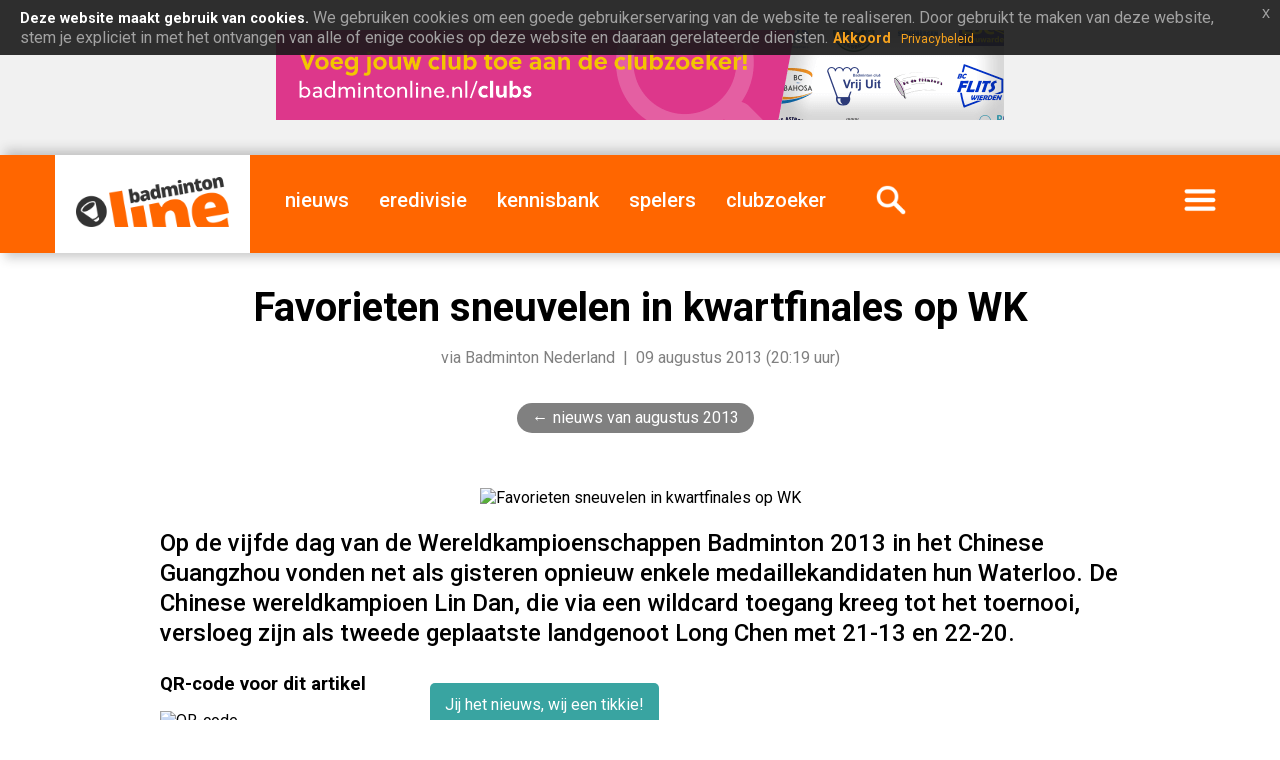

--- FILE ---
content_type: text/html; charset=utf-8
request_url: https://www.google.com/recaptcha/api2/aframe
body_size: 264
content:
<!DOCTYPE HTML><html><head><meta http-equiv="content-type" content="text/html; charset=UTF-8"></head><body><script nonce="tfDDx0Lo5-LgkmoEFzcp1w">/** Anti-fraud and anti-abuse applications only. See google.com/recaptcha */ try{var clients={'sodar':'https://pagead2.googlesyndication.com/pagead/sodar?'};window.addEventListener("message",function(a){try{if(a.source===window.parent){var b=JSON.parse(a.data);var c=clients[b['id']];if(c){var d=document.createElement('img');d.src=c+b['params']+'&rc='+(localStorage.getItem("rc::a")?sessionStorage.getItem("rc::b"):"");window.document.body.appendChild(d);sessionStorage.setItem("rc::e",parseInt(sessionStorage.getItem("rc::e")||0)+1);localStorage.setItem("rc::h",'1769223131994');}}}catch(b){}});window.parent.postMessage("_grecaptcha_ready", "*");}catch(b){}</script></body></html>

--- FILE ---
content_type: image/svg+xml
request_url: https://badmintonline.nl/i/img/socialshare_linkedin_grey.svg
body_size: 439
content:
<?xml version="1.0" encoding="UTF-8"?>
<!DOCTYPE svg PUBLIC "-//W3C//DTD SVG 1.1//EN" "http://www.w3.org/Graphics/SVG/1.1/DTD/svg11.dtd">
<!-- Creator: CorelDRAW 2018 (64-Bit) -->
<svg xmlns="http://www.w3.org/2000/svg" xml:space="preserve" width="45px" height="45px" version="1.1" style="shape-rendering:geometricPrecision; text-rendering:geometricPrecision; image-rendering:optimizeQuality; fill-rule:evenodd; clip-rule:evenodd"
viewBox="0 0 1.094 1.094"
 xmlns:xlink="http://www.w3.org/1999/xlink">
 <defs>
  <style type="text/css">
   <![CDATA[
    .fil0 {fill:gray}
   ]]>
  </style>
 </defs>
 <g id="Laag_x0020_1">
  <metadata id="CorelCorpID_0Corel-Layer"/>
  <path class="fil0" d="M0.957 0l-0.82 0c-0.076,0 -0.137,0.061 -0.137,0.137l0 0.82c0,0.076 0.061,0.137 0.137,0.137 0.589,0 0.638,0 0.82,0 0.076,0 0.137,-0.061 0.137,-0.137l0 -0.82c0,-0.076 -0.061,-0.137 -0.137,-0.137zm0.014 0.947c0,0.015 -0.012,0.027 -0.027,0.027l-0.131 0c-0.015,0 -0.027,-0.012 -0.027,-0.027l0 -0.241c0,-0.036 0.011,-0.158 -0.094,-0.158 -0.081,0 -0.097,0.084 -0.101,0.121l0 0.278c0,0.015 -0.011,0.027 -0.026,0.027l-0.127 0c-0.015,0 -0.027,-0.012 -0.027,-0.027l0 -0.518c0,-0.015 0.012,-0.027 0.027,-0.027l0.127 0c0.015,0 0.026,0.012 0.026,0.027l0 0.044c0.031,-0.045 0.075,-0.08 0.17,-0.08 0.211,0 0.21,0.197 0.21,0.305l0 0.249 0 0zm-0.731 -0.593c-0.064,0 -0.117,-0.053 -0.117,-0.117 0,-0.064 0.053,-0.116 0.117,-0.116 0.064,0 0.116,0.052 0.116,0.116 0,0.064 -0.052,0.117 -0.116,0.117zm0.09 0.591c0,0.016 -0.013,0.029 -0.029,0.029l-0.122 0c-0.016,0 -0.029,-0.013 -0.029,-0.029l0 -0.514c0,-0.016 0.013,-0.029 0.029,-0.029l0.122 0c0.016,0 0.029,0.013 0.029,0.029l0 0.514z"/>
 </g>
</svg>
